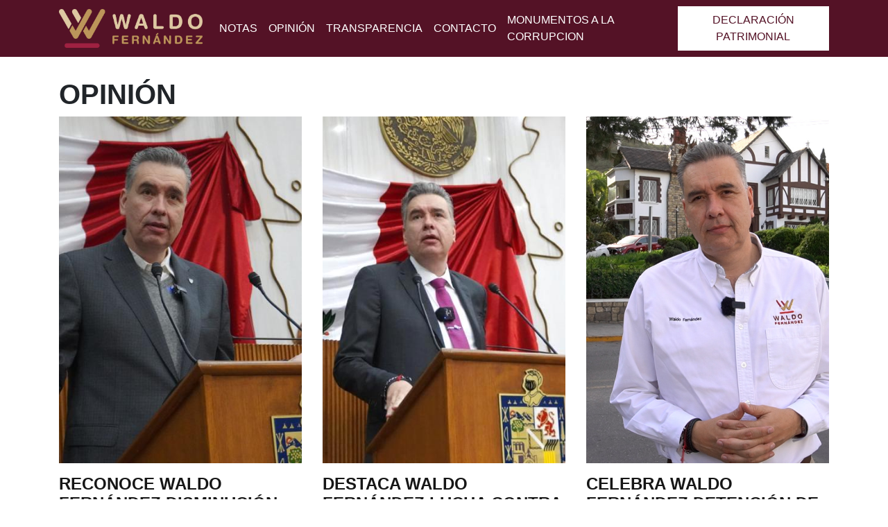

--- FILE ---
content_type: text/html; charset=UTF-8
request_url: https://waldofernandez.com/tag/opinion/
body_size: 11512
content:
<!DOCTYPE html>
<html lang="es">
<head>
	<meta charset="UTF-8">
	<meta name="viewport" content="width=device-width, initial-scale=1, shrink-to-fit=no">
	<link rel="profile" href="http://gmpg.org/xfn/11">
	<meta name='robots' content='index, follow, max-image-preview:large, max-snippet:-1, max-video-preview:-1' />
	<style>img:is([sizes="auto" i], [sizes^="auto," i]) { contain-intrinsic-size: 3000px 1500px }</style>
	
	<!-- This site is optimized with the Yoast SEO plugin v22.8 - https://yoast.com/wordpress/plugins/seo/ -->
	<title>Opinión Archivos - Waldo Fernandez</title>
	<link rel="canonical" href="https://ec2-107-23-135-49.compute-1.amazonaws.com/tag/opinion/" />
	<link rel="next" href="https://ec2-107-23-135-49.compute-1.amazonaws.com/tag/opinion/page/2/" />
	<meta property="og:locale" content="es_MX" />
	<meta property="og:type" content="article" />
	<meta property="og:title" content="Opinión Archivos - Waldo Fernandez" />
	<meta property="og:url" content="https://ec2-107-23-135-49.compute-1.amazonaws.com/tag/opinion/" />
	<meta property="og:site_name" content="Waldo Fernandez" />
	<meta name="twitter:card" content="summary_large_image" />
	<meta name="twitter:site" content="@FdzWaldo" />
	<script type="application/ld+json" class="yoast-schema-graph">{"@context":"https://schema.org","@graph":[{"@type":"CollectionPage","@id":"https://ec2-107-23-135-49.compute-1.amazonaws.com/tag/opinion/","url":"https://ec2-107-23-135-49.compute-1.amazonaws.com/tag/opinion/","name":"Opinión Archivos - Waldo Fernandez","isPartOf":{"@id":"https://107.23.135.49:443/#website"},"primaryImageOfPage":{"@id":"https://ec2-107-23-135-49.compute-1.amazonaws.com/tag/opinion/#primaryimage"},"image":{"@id":"https://ec2-107-23-135-49.compute-1.amazonaws.com/tag/opinion/#primaryimage"},"thumbnailUrl":"https://waldofernandez.com/wp-content/uploads/2023/12/WhatsApp-Image-2023-12-11-at-16.00.19.jpeg","breadcrumb":{"@id":"https://ec2-107-23-135-49.compute-1.amazonaws.com/tag/opinion/#breadcrumb"},"inLanguage":"es"},{"@type":"ImageObject","inLanguage":"es","@id":"https://ec2-107-23-135-49.compute-1.amazonaws.com/tag/opinion/#primaryimage","url":"https://waldofernandez.com/wp-content/uploads/2023/12/WhatsApp-Image-2023-12-11-at-16.00.19.jpeg","contentUrl":"https://waldofernandez.com/wp-content/uploads/2023/12/WhatsApp-Image-2023-12-11-at-16.00.19.jpeg","width":1024,"height":576},{"@type":"BreadcrumbList","@id":"https://ec2-107-23-135-49.compute-1.amazonaws.com/tag/opinion/#breadcrumb","itemListElement":[{"@type":"ListItem","position":1,"name":"Inicio","item":"https://waldofernandez.com/"},{"@type":"ListItem","position":2,"name":"Opinión"}]},{"@type":"WebSite","@id":"https://107.23.135.49:443/#website","url":"https://107.23.135.49:443/","name":"Waldo Fernandez","description":"","publisher":{"@id":"https://107.23.135.49:443/#organization"},"alternateName":"Waldo Fernandez","potentialAction":[{"@type":"SearchAction","target":{"@type":"EntryPoint","urlTemplate":"https://107.23.135.49:443/?s={search_term_string}"},"query-input":"required name=search_term_string"}],"inLanguage":"es"},{"@type":"Organization","@id":"https://107.23.135.49:443/#organization","name":"Waldo Fernandez","url":"https://107.23.135.49:443/","logo":{"@type":"ImageObject","inLanguage":"es","@id":"https://107.23.135.49:443/#/schema/logo/image/","url":"https://waldofernandez.com/wp-content/uploads/2021/08/Grupo-280.png","contentUrl":"https://waldofernandez.com/wp-content/uploads/2021/08/Grupo-280.png","width":408,"height":124,"caption":"Waldo Fernandez"},"image":{"@id":"https://107.23.135.49:443/#/schema/logo/image/"},"sameAs":["https://facebook.com/FdzWaldo","https://x.com/FdzWaldo","https://www.instagram.com/fdzwaldo/","https://www.youtube.com/c/FdzWaldo"]}]}</script>
	<!-- / Yoast SEO plugin. -->


<link rel='dns-prefetch' href='//www.googletagmanager.com' />
<link rel="alternate" type="application/rss+xml" title="Waldo Fernandez &raquo; Feed" href="https://waldofernandez.com/feed/" />
<link rel="alternate" type="application/rss+xml" title="Waldo Fernandez &raquo; RSS de los comentarios" href="https://waldofernandez.com/comments/feed/" />
<link rel="alternate" type="application/rss+xml" title="Waldo Fernandez &raquo; Opinión RSS de la etiqueta" href="https://waldofernandez.com/tag/opinion/feed/" />
<script>
window._wpemojiSettings = {"baseUrl":"https:\/\/s.w.org\/images\/core\/emoji\/16.0.1\/72x72\/","ext":".png","svgUrl":"https:\/\/s.w.org\/images\/core\/emoji\/16.0.1\/svg\/","svgExt":".svg","source":{"concatemoji":"https:\/\/waldofernandez.com\/wp-includes\/js\/wp-emoji-release.min.js?ver=6.8.3"}};
/*! This file is auto-generated */
!function(s,n){var o,i,e;function c(e){try{var t={supportTests:e,timestamp:(new Date).valueOf()};sessionStorage.setItem(o,JSON.stringify(t))}catch(e){}}function p(e,t,n){e.clearRect(0,0,e.canvas.width,e.canvas.height),e.fillText(t,0,0);var t=new Uint32Array(e.getImageData(0,0,e.canvas.width,e.canvas.height).data),a=(e.clearRect(0,0,e.canvas.width,e.canvas.height),e.fillText(n,0,0),new Uint32Array(e.getImageData(0,0,e.canvas.width,e.canvas.height).data));return t.every(function(e,t){return e===a[t]})}function u(e,t){e.clearRect(0,0,e.canvas.width,e.canvas.height),e.fillText(t,0,0);for(var n=e.getImageData(16,16,1,1),a=0;a<n.data.length;a++)if(0!==n.data[a])return!1;return!0}function f(e,t,n,a){switch(t){case"flag":return n(e,"\ud83c\udff3\ufe0f\u200d\u26a7\ufe0f","\ud83c\udff3\ufe0f\u200b\u26a7\ufe0f")?!1:!n(e,"\ud83c\udde8\ud83c\uddf6","\ud83c\udde8\u200b\ud83c\uddf6")&&!n(e,"\ud83c\udff4\udb40\udc67\udb40\udc62\udb40\udc65\udb40\udc6e\udb40\udc67\udb40\udc7f","\ud83c\udff4\u200b\udb40\udc67\u200b\udb40\udc62\u200b\udb40\udc65\u200b\udb40\udc6e\u200b\udb40\udc67\u200b\udb40\udc7f");case"emoji":return!a(e,"\ud83e\udedf")}return!1}function g(e,t,n,a){var r="undefined"!=typeof WorkerGlobalScope&&self instanceof WorkerGlobalScope?new OffscreenCanvas(300,150):s.createElement("canvas"),o=r.getContext("2d",{willReadFrequently:!0}),i=(o.textBaseline="top",o.font="600 32px Arial",{});return e.forEach(function(e){i[e]=t(o,e,n,a)}),i}function t(e){var t=s.createElement("script");t.src=e,t.defer=!0,s.head.appendChild(t)}"undefined"!=typeof Promise&&(o="wpEmojiSettingsSupports",i=["flag","emoji"],n.supports={everything:!0,everythingExceptFlag:!0},e=new Promise(function(e){s.addEventListener("DOMContentLoaded",e,{once:!0})}),new Promise(function(t){var n=function(){try{var e=JSON.parse(sessionStorage.getItem(o));if("object"==typeof e&&"number"==typeof e.timestamp&&(new Date).valueOf()<e.timestamp+604800&&"object"==typeof e.supportTests)return e.supportTests}catch(e){}return null}();if(!n){if("undefined"!=typeof Worker&&"undefined"!=typeof OffscreenCanvas&&"undefined"!=typeof URL&&URL.createObjectURL&&"undefined"!=typeof Blob)try{var e="postMessage("+g.toString()+"("+[JSON.stringify(i),f.toString(),p.toString(),u.toString()].join(",")+"));",a=new Blob([e],{type:"text/javascript"}),r=new Worker(URL.createObjectURL(a),{name:"wpTestEmojiSupports"});return void(r.onmessage=function(e){c(n=e.data),r.terminate(),t(n)})}catch(e){}c(n=g(i,f,p,u))}t(n)}).then(function(e){for(var t in e)n.supports[t]=e[t],n.supports.everything=n.supports.everything&&n.supports[t],"flag"!==t&&(n.supports.everythingExceptFlag=n.supports.everythingExceptFlag&&n.supports[t]);n.supports.everythingExceptFlag=n.supports.everythingExceptFlag&&!n.supports.flag,n.DOMReady=!1,n.readyCallback=function(){n.DOMReady=!0}}).then(function(){return e}).then(function(){var e;n.supports.everything||(n.readyCallback(),(e=n.source||{}).concatemoji?t(e.concatemoji):e.wpemoji&&e.twemoji&&(t(e.twemoji),t(e.wpemoji)))}))}((window,document),window._wpemojiSettings);
</script>
<style id='wp-emoji-styles-inline-css'>

	img.wp-smiley, img.emoji {
		display: inline !important;
		border: none !important;
		box-shadow: none !important;
		height: 1em !important;
		width: 1em !important;
		margin: 0 0.07em !important;
		vertical-align: -0.1em !important;
		background: none !important;
		padding: 0 !important;
	}
</style>
<link rel='stylesheet' id='wp-block-library-css' href='https://waldofernandez.com/wp-includes/css/dist/block-library/style.min.css?ver=6.8.3' media='all' />
<style id='classic-theme-styles-inline-css'>
/*! This file is auto-generated */
.wp-block-button__link{color:#fff;background-color:#32373c;border-radius:9999px;box-shadow:none;text-decoration:none;padding:calc(.667em + 2px) calc(1.333em + 2px);font-size:1.125em}.wp-block-file__button{background:#32373c;color:#fff;text-decoration:none}
</style>
<style id='global-styles-inline-css'>
:root{--wp--preset--aspect-ratio--square: 1;--wp--preset--aspect-ratio--4-3: 4/3;--wp--preset--aspect-ratio--3-4: 3/4;--wp--preset--aspect-ratio--3-2: 3/2;--wp--preset--aspect-ratio--2-3: 2/3;--wp--preset--aspect-ratio--16-9: 16/9;--wp--preset--aspect-ratio--9-16: 9/16;--wp--preset--color--black: #000000;--wp--preset--color--cyan-bluish-gray: #abb8c3;--wp--preset--color--white: #fff;--wp--preset--color--pale-pink: #f78da7;--wp--preset--color--vivid-red: #cf2e2e;--wp--preset--color--luminous-vivid-orange: #ff6900;--wp--preset--color--luminous-vivid-amber: #fcb900;--wp--preset--color--light-green-cyan: #7bdcb5;--wp--preset--color--vivid-green-cyan: #00d084;--wp--preset--color--pale-cyan-blue: #8ed1fc;--wp--preset--color--vivid-cyan-blue: #0693e3;--wp--preset--color--vivid-purple: #9b51e0;--wp--preset--color--blue: #007bff;--wp--preset--color--indigo: #6610f2;--wp--preset--color--purple: #5533ff;--wp--preset--color--pink: #e83e8c;--wp--preset--color--red: #dc3545;--wp--preset--color--orange: #fd7e14;--wp--preset--color--yellow: #ffc107;--wp--preset--color--green: #28a745;--wp--preset--color--teal: #20c997;--wp--preset--color--cyan: #17a2b8;--wp--preset--color--gray: #6c757d;--wp--preset--color--gray-dark: #343a40;--wp--preset--gradient--vivid-cyan-blue-to-vivid-purple: linear-gradient(135deg,rgba(6,147,227,1) 0%,rgb(155,81,224) 100%);--wp--preset--gradient--light-green-cyan-to-vivid-green-cyan: linear-gradient(135deg,rgb(122,220,180) 0%,rgb(0,208,130) 100%);--wp--preset--gradient--luminous-vivid-amber-to-luminous-vivid-orange: linear-gradient(135deg,rgba(252,185,0,1) 0%,rgba(255,105,0,1) 100%);--wp--preset--gradient--luminous-vivid-orange-to-vivid-red: linear-gradient(135deg,rgba(255,105,0,1) 0%,rgb(207,46,46) 100%);--wp--preset--gradient--very-light-gray-to-cyan-bluish-gray: linear-gradient(135deg,rgb(238,238,238) 0%,rgb(169,184,195) 100%);--wp--preset--gradient--cool-to-warm-spectrum: linear-gradient(135deg,rgb(74,234,220) 0%,rgb(151,120,209) 20%,rgb(207,42,186) 40%,rgb(238,44,130) 60%,rgb(251,105,98) 80%,rgb(254,248,76) 100%);--wp--preset--gradient--blush-light-purple: linear-gradient(135deg,rgb(255,206,236) 0%,rgb(152,150,240) 100%);--wp--preset--gradient--blush-bordeaux: linear-gradient(135deg,rgb(254,205,165) 0%,rgb(254,45,45) 50%,rgb(107,0,62) 100%);--wp--preset--gradient--luminous-dusk: linear-gradient(135deg,rgb(255,203,112) 0%,rgb(199,81,192) 50%,rgb(65,88,208) 100%);--wp--preset--gradient--pale-ocean: linear-gradient(135deg,rgb(255,245,203) 0%,rgb(182,227,212) 50%,rgb(51,167,181) 100%);--wp--preset--gradient--electric-grass: linear-gradient(135deg,rgb(202,248,128) 0%,rgb(113,206,126) 100%);--wp--preset--gradient--midnight: linear-gradient(135deg,rgb(2,3,129) 0%,rgb(40,116,252) 100%);--wp--preset--font-size--small: 13px;--wp--preset--font-size--medium: 20px;--wp--preset--font-size--large: 36px;--wp--preset--font-size--x-large: 42px;--wp--preset--spacing--20: 0.44rem;--wp--preset--spacing--30: 0.67rem;--wp--preset--spacing--40: 1rem;--wp--preset--spacing--50: 1.5rem;--wp--preset--spacing--60: 2.25rem;--wp--preset--spacing--70: 3.38rem;--wp--preset--spacing--80: 5.06rem;--wp--preset--shadow--natural: 6px 6px 9px rgba(0, 0, 0, 0.2);--wp--preset--shadow--deep: 12px 12px 50px rgba(0, 0, 0, 0.4);--wp--preset--shadow--sharp: 6px 6px 0px rgba(0, 0, 0, 0.2);--wp--preset--shadow--outlined: 6px 6px 0px -3px rgba(255, 255, 255, 1), 6px 6px rgba(0, 0, 0, 1);--wp--preset--shadow--crisp: 6px 6px 0px rgba(0, 0, 0, 1);}:where(.is-layout-flex){gap: 0.5em;}:where(.is-layout-grid){gap: 0.5em;}body .is-layout-flex{display: flex;}.is-layout-flex{flex-wrap: wrap;align-items: center;}.is-layout-flex > :is(*, div){margin: 0;}body .is-layout-grid{display: grid;}.is-layout-grid > :is(*, div){margin: 0;}:where(.wp-block-columns.is-layout-flex){gap: 2em;}:where(.wp-block-columns.is-layout-grid){gap: 2em;}:where(.wp-block-post-template.is-layout-flex){gap: 1.25em;}:where(.wp-block-post-template.is-layout-grid){gap: 1.25em;}.has-black-color{color: var(--wp--preset--color--black) !important;}.has-cyan-bluish-gray-color{color: var(--wp--preset--color--cyan-bluish-gray) !important;}.has-white-color{color: var(--wp--preset--color--white) !important;}.has-pale-pink-color{color: var(--wp--preset--color--pale-pink) !important;}.has-vivid-red-color{color: var(--wp--preset--color--vivid-red) !important;}.has-luminous-vivid-orange-color{color: var(--wp--preset--color--luminous-vivid-orange) !important;}.has-luminous-vivid-amber-color{color: var(--wp--preset--color--luminous-vivid-amber) !important;}.has-light-green-cyan-color{color: var(--wp--preset--color--light-green-cyan) !important;}.has-vivid-green-cyan-color{color: var(--wp--preset--color--vivid-green-cyan) !important;}.has-pale-cyan-blue-color{color: var(--wp--preset--color--pale-cyan-blue) !important;}.has-vivid-cyan-blue-color{color: var(--wp--preset--color--vivid-cyan-blue) !important;}.has-vivid-purple-color{color: var(--wp--preset--color--vivid-purple) !important;}.has-black-background-color{background-color: var(--wp--preset--color--black) !important;}.has-cyan-bluish-gray-background-color{background-color: var(--wp--preset--color--cyan-bluish-gray) !important;}.has-white-background-color{background-color: var(--wp--preset--color--white) !important;}.has-pale-pink-background-color{background-color: var(--wp--preset--color--pale-pink) !important;}.has-vivid-red-background-color{background-color: var(--wp--preset--color--vivid-red) !important;}.has-luminous-vivid-orange-background-color{background-color: var(--wp--preset--color--luminous-vivid-orange) !important;}.has-luminous-vivid-amber-background-color{background-color: var(--wp--preset--color--luminous-vivid-amber) !important;}.has-light-green-cyan-background-color{background-color: var(--wp--preset--color--light-green-cyan) !important;}.has-vivid-green-cyan-background-color{background-color: var(--wp--preset--color--vivid-green-cyan) !important;}.has-pale-cyan-blue-background-color{background-color: var(--wp--preset--color--pale-cyan-blue) !important;}.has-vivid-cyan-blue-background-color{background-color: var(--wp--preset--color--vivid-cyan-blue) !important;}.has-vivid-purple-background-color{background-color: var(--wp--preset--color--vivid-purple) !important;}.has-black-border-color{border-color: var(--wp--preset--color--black) !important;}.has-cyan-bluish-gray-border-color{border-color: var(--wp--preset--color--cyan-bluish-gray) !important;}.has-white-border-color{border-color: var(--wp--preset--color--white) !important;}.has-pale-pink-border-color{border-color: var(--wp--preset--color--pale-pink) !important;}.has-vivid-red-border-color{border-color: var(--wp--preset--color--vivid-red) !important;}.has-luminous-vivid-orange-border-color{border-color: var(--wp--preset--color--luminous-vivid-orange) !important;}.has-luminous-vivid-amber-border-color{border-color: var(--wp--preset--color--luminous-vivid-amber) !important;}.has-light-green-cyan-border-color{border-color: var(--wp--preset--color--light-green-cyan) !important;}.has-vivid-green-cyan-border-color{border-color: var(--wp--preset--color--vivid-green-cyan) !important;}.has-pale-cyan-blue-border-color{border-color: var(--wp--preset--color--pale-cyan-blue) !important;}.has-vivid-cyan-blue-border-color{border-color: var(--wp--preset--color--vivid-cyan-blue) !important;}.has-vivid-purple-border-color{border-color: var(--wp--preset--color--vivid-purple) !important;}.has-vivid-cyan-blue-to-vivid-purple-gradient-background{background: var(--wp--preset--gradient--vivid-cyan-blue-to-vivid-purple) !important;}.has-light-green-cyan-to-vivid-green-cyan-gradient-background{background: var(--wp--preset--gradient--light-green-cyan-to-vivid-green-cyan) !important;}.has-luminous-vivid-amber-to-luminous-vivid-orange-gradient-background{background: var(--wp--preset--gradient--luminous-vivid-amber-to-luminous-vivid-orange) !important;}.has-luminous-vivid-orange-to-vivid-red-gradient-background{background: var(--wp--preset--gradient--luminous-vivid-orange-to-vivid-red) !important;}.has-very-light-gray-to-cyan-bluish-gray-gradient-background{background: var(--wp--preset--gradient--very-light-gray-to-cyan-bluish-gray) !important;}.has-cool-to-warm-spectrum-gradient-background{background: var(--wp--preset--gradient--cool-to-warm-spectrum) !important;}.has-blush-light-purple-gradient-background{background: var(--wp--preset--gradient--blush-light-purple) !important;}.has-blush-bordeaux-gradient-background{background: var(--wp--preset--gradient--blush-bordeaux) !important;}.has-luminous-dusk-gradient-background{background: var(--wp--preset--gradient--luminous-dusk) !important;}.has-pale-ocean-gradient-background{background: var(--wp--preset--gradient--pale-ocean) !important;}.has-electric-grass-gradient-background{background: var(--wp--preset--gradient--electric-grass) !important;}.has-midnight-gradient-background{background: var(--wp--preset--gradient--midnight) !important;}.has-small-font-size{font-size: var(--wp--preset--font-size--small) !important;}.has-medium-font-size{font-size: var(--wp--preset--font-size--medium) !important;}.has-large-font-size{font-size: var(--wp--preset--font-size--large) !important;}.has-x-large-font-size{font-size: var(--wp--preset--font-size--x-large) !important;}
:where(.wp-block-post-template.is-layout-flex){gap: 1.25em;}:where(.wp-block-post-template.is-layout-grid){gap: 1.25em;}
:where(.wp-block-columns.is-layout-flex){gap: 2em;}:where(.wp-block-columns.is-layout-grid){gap: 2em;}
:root :where(.wp-block-pullquote){font-size: 1.5em;line-height: 1.6;}
</style>
<link rel='stylesheet' id='contact-form-7-css' href='https://waldofernandez.com/wp-content/plugins/contact-form-7/includes/css/styles.css?ver=5.9.5' media='all' />
<link rel='stylesheet' id='woocommerce-layout-css' href='https://waldofernandez.com/wp-content/plugins/woocommerce/assets/css/woocommerce-layout.css?ver=8.9.4' media='all' />
<link rel='stylesheet' id='woocommerce-smallscreen-css' href='https://waldofernandez.com/wp-content/plugins/woocommerce/assets/css/woocommerce-smallscreen.css?ver=8.9.4' media='only screen and (max-width: 768px)' />
<link rel='stylesheet' id='woocommerce-general-css' href='https://waldofernandez.com/wp-content/plugins/woocommerce/assets/css/woocommerce.css?ver=8.9.4' media='all' />
<style id='woocommerce-inline-inline-css'>
.woocommerce form .form-row .required { visibility: visible; }
</style>
<link rel='stylesheet' id='ivory-search-styles-css' href='https://waldofernandez.com/wp-content/plugins/add-search-to-menu/public/css/ivory-search.min.css?ver=5.5.11' media='all' />
<link rel='stylesheet' id='child-understrap-styles-css' href='https://waldofernandez.com/wp-content/themes/understrap-child-0.6.0/css/child-theme.min.css?ver=0.6.0' media='all' />
<script src="https://waldofernandez.com/wp-includes/js/jquery/jquery.min.js?ver=3.7.1" id="jquery-core-js"></script>
<script src="https://waldofernandez.com/wp-includes/js/jquery/jquery-migrate.min.js?ver=3.4.1" id="jquery-migrate-js"></script>
<script src="https://waldofernandez.com/wp-content/plugins/woocommerce/assets/js/jquery-blockui/jquery.blockUI.min.js?ver=2.7.0-wc.8.9.4" id="jquery-blockui-js" data-wp-strategy="defer"></script>
<script id="wc-add-to-cart-js-extra">
var wc_add_to_cart_params = {"ajax_url":"\/wp-admin\/admin-ajax.php","wc_ajax_url":"\/?wc-ajax=%%endpoint%%","i18n_view_cart":"View cart","cart_url":"https:\/\/waldofernandez.com\/?page_id=18","is_cart":"","cart_redirect_after_add":"no"};
</script>
<script src="https://waldofernandez.com/wp-content/plugins/woocommerce/assets/js/frontend/add-to-cart.min.js?ver=8.9.4" id="wc-add-to-cart-js" defer data-wp-strategy="defer"></script>
<script src="https://waldofernandez.com/wp-content/plugins/woocommerce/assets/js/js-cookie/js.cookie.min.js?ver=2.1.4-wc.8.9.4" id="js-cookie-js" data-wp-strategy="defer"></script>

<!-- Google tag (gtag.js) snippet added by Site Kit -->

<!-- Fragmento de código de Google Analytics añadido por Site Kit -->
<script src="https://www.googletagmanager.com/gtag/js?id=GT-TBW883MP" id="google_gtagjs-js" async></script>
<script id="google_gtagjs-js-after">
window.dataLayer = window.dataLayer || [];function gtag(){dataLayer.push(arguments);}
gtag("set","linker",{"domains":["waldofernandez.com"]});
gtag("js", new Date());
gtag("set", "developer_id.dZTNiMT", true);
gtag("config", "GT-TBW883MP");
 window._googlesitekit = window._googlesitekit || {}; window._googlesitekit.throttledEvents = []; window._googlesitekit.gtagEvent = (name, data) => { var key = JSON.stringify( { name, data } ); if ( !! window._googlesitekit.throttledEvents[ key ] ) { return; } window._googlesitekit.throttledEvents[ key ] = true; setTimeout( () => { delete window._googlesitekit.throttledEvents[ key ]; }, 5 ); gtag( "event", name, { ...data, event_source: "site-kit" } ); };
</script>

<!-- End Google tag (gtag.js) snippet added by Site Kit -->
<link rel="https://api.w.org/" href="https://waldofernandez.com/wp-json/" /><link rel="alternate" title="JSON" type="application/json" href="https://waldofernandez.com/wp-json/wp/v2/tags/22" /><link rel="EditURI" type="application/rsd+xml" title="RSD" href="https://waldofernandez.com/xmlrpc.php?rsd" />
<meta name="generator" content="WordPress 6.8.3" />
<meta name="generator" content="WooCommerce 8.9.4" />
<meta name="generator" content="Site Kit by Google 1.155.0" />		<script type="text/javascript">
				(function(c,l,a,r,i,t,y){
					c[a]=c[a]||function(){(c[a].q=c[a].q||[]).push(arguments)};t=l.createElement(r);t.async=1;
					t.src="https://www.clarity.ms/tag/"+i+"?ref=wordpress";y=l.getElementsByTagName(r)[0];y.parentNode.insertBefore(t,y);
				})(window, document, "clarity", "script", "s69f5qi8n5");
		</script>
		  <link rel="stylesheet" type="text/css" href="//cdn.jsdelivr.net/npm/slick-carousel@1.8.1/slick/slick.css"/>
  <link rel="stylesheet" type="text/css" href="//cdnjs.cloudflare.com/ajax/libs/slick-carousel/1.8.1/slick-theme.css"/>
<link rel="preconnect" href="https://fonts.googleapis.com">
<link rel="preconnect" href="https://fonts.gstatic.com" crossorigin>
<link href="https://fonts.googleapis.com/css2?family=Poppins:wght@500;700&display=swap" rel="stylesheet">
    <meta name="mobile-web-app-capable" content="yes">
<meta name="apple-mobile-web-app-capable" content="yes">
<meta name="apple-mobile-web-app-title" content="Waldo Fernandez - ">
	<noscript><style>.woocommerce-product-gallery{ opacity: 1 !important; }</style></noscript>
	<link rel="icon" href="https://waldofernandez.com/wp-content/uploads/2021/08/cropped-Grupo-26@2x-32x32.png" sizes="32x32" />
<link rel="icon" href="https://waldofernandez.com/wp-content/uploads/2021/08/cropped-Grupo-26@2x-192x192.png" sizes="192x192" />
<link rel="apple-touch-icon" href="https://waldofernandez.com/wp-content/uploads/2021/08/cropped-Grupo-26@2x-180x180.png" />
<meta name="msapplication-TileImage" content="https://waldofernandez.com/wp-content/uploads/2021/08/cropped-Grupo-26@2x-270x270.png" />
		<style id="wp-custom-css">
			.contacto .redes{
	text-align: center;
	padding: 5px 0;
}
.contacto .redes a{
	font-size: 22px;
  margin-left: 10px;
}
#redes-cntnr{
	  position: absolute;
    bottom: 2%;
    left: 50%;
    transform: translateX(-50%);
    width: 90%;
}
.navbar-expand-md .navbar-nav{
	align-items: center;
}
#main-nav .menu-item-type-custom a{
	background-color: white !important;
  text-align: center;
}

#main-nav .menu-item-type-custom a{
 color: #541226 !important;
}

.page-id-2015 .navbar, .site-footer{
	display: none;
}		</style>
					<style type="text/css">
					.is-form-id-187 .is-search-submit:focus,
			.is-form-id-187 .is-search-submit:hover,
			.is-form-id-187 .is-search-submit,
            .is-form-id-187 .is-search-icon {
			color: #541226 !important;                        			}
                        	.is-form-id-187 .is-search-submit path {
					fill: #541226 !important;            	}
            			.is-form-id-187 .is-search-input::-webkit-input-placeholder {
			    color: #541226 !important;
			}
			.is-form-id-187 .is-search-input:-moz-placeholder {
			    color: #541226 !important;
			    opacity: 1;
			}
			.is-form-id-187 .is-search-input::-moz-placeholder {
			    color: #541226 !important;
			    opacity: 1;
			}
			.is-form-id-187 .is-search-input:-ms-input-placeholder {
			    color: #541226 !important;
			}
                        			.is-form-style-1.is-form-id-187 .is-search-input:focus,
			.is-form-style-1.is-form-id-187 .is-search-input:hover,
			.is-form-style-1.is-form-id-187 .is-search-input,
			.is-form-style-2.is-form-id-187 .is-search-input:focus,
			.is-form-style-2.is-form-id-187 .is-search-input:hover,
			.is-form-style-2.is-form-id-187 .is-search-input,
			.is-form-style-3.is-form-id-187 .is-search-input:focus,
			.is-form-style-3.is-form-id-187 .is-search-input:hover,
			.is-form-style-3.is-form-id-187 .is-search-input,
			.is-form-id-187 .is-search-input:focus,
			.is-form-id-187 .is-search-input:hover,
			.is-form-id-187 .is-search-input {
                                color: #541226 !important;                                                                			}
                        			</style>
			<link rel="preconnect" href="https://fonts.googleapis.com">
	<link rel="preconnect" href="https://fonts.gstatic.com" crossorigin>
	<link href="https://fonts.googleapis.com/css2?family=Montserrat:wght@400;700&family=Poppins&display=swap" rel="stylesheet">
</head>

<body class="archive tag tag-opinion tag-22 wp-custom-logo wp-embed-responsive wp-theme-understrap wp-child-theme-understrap-child-060 theme-understrap woocommerce-no-js understrap group-blog hfeed understrap-no-sidebar" itemscope itemtype="http://schema.org/WebSite">
<div class="site" id="page">

	<!-- ******************* The Navbar Area ******************* -->
	<div id="wrapper-navbar">

		<a class="skip-link sr-only sr-only-focusable" href="#content">Skip to content</a>

		<nav id="main-nav" class="navbar navbar-expand-md navbar-dark" aria-labelledby="main-nav-label">

			<h2 id="main-nav-label" class="sr-only">
				Main Navigation			</h2>

					<div class="container">
		
											<div class="navbar-brand mb-0"><a rel="home" href="https://waldofernandez.com/" itemprop="url"><img width="220px" src="https://waldofernandez.com/wp-content/uploads/2022/05/Recurso-1.png" alt="Waldo Fernandez"></a></div>
					<!-- end custom logo -->
				<button class="navbar-toggler" type="button" data-toggle="collapse" data-target="#navbarNavDropdown" aria-controls="navbarNavDropdown" aria-expanded="false" aria-label="Toggle navigation">
					<span class="navbar-toggler-icon"></span>
				</button>

				<!-- The WordPress Menu goes here -->
				<div id="navbarNavDropdown" class="collapse navbar-collapse"><ul id="main-menu" class="navbar-nav ml-auto"><li itemscope="itemscope" itemtype="https://www.schema.org/SiteNavigationElement" id="menu-item-36" class="menu-item menu-item-type-post_type menu-item-object-page current_page_parent menu-item-36 nav-item"><a title="Notas" href="https://waldofernandez.com/noticias/" class="nav-link">Notas</a></li>
<li itemscope="itemscope" itemtype="https://www.schema.org/SiteNavigationElement" id="menu-item-372" class="menu-item menu-item-type-taxonomy menu-item-object-category menu-item-372 nav-item"><a title="Opinión" href="https://waldofernandez.com/category/opinion/" class="nav-link">Opinión</a></li>
<li itemscope="itemscope" itemtype="https://www.schema.org/SiteNavigationElement" id="menu-item-446" class="menu-item menu-item-type-taxonomy menu-item-object-category menu-item-446 nav-item"><a title="Transparencia" href="https://waldofernandez.com/category/transparencia/" class="nav-link">Transparencia</a></li>
<li itemscope="itemscope" itemtype="https://www.schema.org/SiteNavigationElement" id="menu-item-38" class="menu-item menu-item-type-post_type menu-item-object-page menu-item-38 nav-item"><a title="Contacto" href="https://waldofernandez.com/contacto/" class="nav-link">Contacto</a></li>
<li itemscope="itemscope" itemtype="https://www.schema.org/SiteNavigationElement" id="menu-item-751" class="menu-item menu-item-type-post_type menu-item-object-page menu-item-751 nav-item"><a title="MONUMENTOS A LA CORRUPCION" href="https://waldofernandez.com/monumentos-a-la-corrupcion/" class="nav-link">MONUMENTOS A LA CORRUPCION</a></li>
<li itemscope="itemscope" itemtype="https://www.schema.org/SiteNavigationElement" id="menu-item-2001" class="menu-item menu-item-type-custom menu-item-object-custom menu-item-2001 nav-item"><a title="Declaración patrimonial" href="https://waldofernandez.com/declaracion-patrimonial/" class="nav-link">Declaración patrimonial</a></li>
</ul></div>						</div><!-- .container -->
			
		</nav><!-- .site-navigation -->

	</div><!-- #wrapper-navbar end -->


<div class="wrapper" id="archive-wrapper">

	<div class="container" id="content" tabindex="-1">

		<div class="row">

			<!-- Do the left sidebar check -->
			
<div class="col-md content-area" id="primary">

			<main class="site-main" id="main">

									<header class="page-header">
						<h1 class="page-title">Opinión</h1>					</header><!-- .page-header -->
					<div class="row">
					
<div class="col-lg-4">
<article class="post-1976 post type-post status-publish format-standard has-post-thumbnail hentry category-noticia tag-boletin tag-morena tag-noticias tag-nuevo-leon tag-opinion tag-transparencia" id="post-1976">
<a href="https://waldofernandez.com/2024/01/24/reconoce-waldo-fernandez-disminucion-de-homicidios-dolosos-en-7-5-por-ciento/">
<div class="post-img mb-3" style="background-image: url('https://waldofernandez.com/wp-content/uploads/2023/12/WhatsApp-Image-2023-12-11-at-16.00.19.jpeg');"></div>
<h2 class="entry-title">RECONOCE WALDO FERNÁNDEZ DISMINUCIÓN DE HOMICIDIOS DOLOSOS EN 7.5 POR CIENTO</h2>
<div class="entry-content">

	<p>El diputado local por Morena, Waldo Fernández, reconoció que en el primer semestre del 2023, el INEGI reportara una disminución de los homicidios dolosos del</p>

	
</div><!-- .entry-content -->
</a>
</article><!-- #post-## -->
</div>

<div class="col-lg-4">
<article class="post-1974 post type-post status-publish format-standard has-post-thumbnail hentry category-noticia tag-boletin tag-morena tag-noticias tag-nuevo-leon tag-opinion" id="post-1974">
<a href="https://waldofernandez.com/2024/01/24/destaca-waldo-fernandez-lucha-contra-la-corrupcion-del-gobierno-federal/">
<div class="post-img mb-3" style="background-image: url('https://waldofernandez.com/wp-content/uploads/2023/09/WhatsApp-Image-2023-09-25-at-15.32.56.jpeg');"></div>
<h2 class="entry-title">DESTACA WALDO FERNÁNDEZ LUCHA CONTRA LA CORRUPCIÓN DEL GOBIERNO FEDERAL</h2>
<div class="entry-content">

	<p>El diputado local por Morena, Waldo Fernández, resaltó que hasta ahora, el Gobierno Federal ha podido obtener alrededor de 2 billones de pesos derivados del</p>

	
</div><!-- .entry-content -->
</a>
</article><!-- #post-## -->
</div>

<div class="col-lg-4">
<article class="post-1972 post type-post status-publish format-standard has-post-thumbnail hentry category-noticia tag-boletin tag-morena tag-noticias tag-nuevo-leon tag-opinion" id="post-1972">
<a href="https://waldofernandez.com/2024/01/24/celebra-waldo-fernandez-detencion-de-capo-en-nuevo-leon-la-coordinacion-de-los-tres-niveles-de-seguridad-dan-resultados/">
<div class="post-img mb-3" style="background-image: url('https://waldofernandez.com/wp-content/uploads/2024/01/WhatsApp-Image-2024-01-09-at-20.30.19.jpeg');"></div>
<h2 class="entry-title">CELEBRA WALDO FERNÁNDEZ DETENCIÓN DE CAPO EN NUEVO LEÓN: LA COORDINACIÓN DE LOS TRES NIVELES DE SEGURIDAD DAN RESULTADOS</h2>
<div class="entry-content">

	<p>El diputado local por Morena, Waldo Fernández, celebró que el día de ayer un objetivo prioritario perteneciente al Cártel del Golfo y que era buscado</p>

	
</div><!-- .entry-content -->
</a>
</article><!-- #post-## -->
</div>

<div class="col-lg-4">
<article class="post-1970 post type-post status-publish format-standard has-post-thumbnail hentry category-noticia tag-boletin tag-boletines-de-prensa tag-iniciativas tag-morena tag-nuevo-leon tag-opinion" id="post-1970">
<a href="https://waldofernandez.com/2024/01/24/advierte-waldo-fernandez-sobre-intentos-de-fraude-cibernetico-falso-que-se-pueda-invertir-en-pemex/">
<div class="post-img mb-3" style="background-image: url('https://waldofernandez.com/wp-content/uploads/2023/10/WhatsApp-Image-2023-10-17-at-14.35.56.jpeg');"></div>
<h2 class="entry-title">ADVIERTE WALDO FERNÁNDEZ SOBRE INTENTOS DE FRAUDE CIBERNÉTICO: “FALSO QUE SE PUEDA INVERTIR EN PEMEX”</h2>
<div class="entry-content">

	<p>El diputado local por Morena, Waldo Fernández, alertó a la ciudadanía por videos, páginas, anuncios y enlaces que circulan en las redes sociales e internet,</p>

	
</div><!-- .entry-content -->
</a>
</article><!-- #post-## -->
</div>

<div class="col-lg-4">
<article class="post-1968 post type-post status-publish format-standard has-post-thumbnail hentry category-noticia tag-boletin tag-iniciativas tag-morena tag-noticias tag-nuevo-leon tag-opinion" id="post-1968">
<a href="https://waldofernandez.com/2024/01/24/celebra-waldo-fernandez-ley-de-imagen-institucional-en-puebla-es-una-deuda-pendiente-en-nuevo-leon/">
<div class="post-img mb-3" style="background-image: url('https://waldofernandez.com/wp-content/uploads/2023/12/WhatsApp-Image-2023-12-06-at-12.57.40.jpeg');"></div>
<h2 class="entry-title">CELEBRA WALDO FERNÁNDEZ LEY DE IMAGEN INSTITUCIONAL EN PUEBLA: “ES UNA DEUDA PENDIENTE EN NUEVO LEÓN”</h2>
<div class="entry-content">

	<p>Luego de que el Congreso local del Puebla aprobara la Ley de Imagen Institucional y con ella se implementarán colores neutros en los bienes públicos</p>

	
</div><!-- .entry-content -->
</a>
</article><!-- #post-## -->
</div>

<div class="col-lg-4">
<article class="post-1966 post type-post status-publish format-standard has-post-thumbnail hentry category-noticia tag-boletin tag-boletines-de-prensa tag-morena tag-noticias tag-opinion" id="post-1966">
<a href="https://waldofernandez.com/2024/01/24/waldo-fernandez-pide-a-las-autoridades-reubicar-a-familias-de-el-pozo/">
<div class="post-img mb-3" style="background-image: url('https://waldofernandez.com/wp-content/uploads/2023/12/WhatsApp-Image-2023-12-05-at-15.09.47-scaled.jpeg');"></div>
<h2 class="entry-title">WALDO FERNÁNDEZ PIDE A LAS AUTORIDADES REUBICAR A FAMILIAS DE EL POZO</h2>
<div class="entry-content">

	<p>El diputado local por Morena, Waldo Fernández, lamentó que a dos años del incendio en la zona de El Pozo, en la colonia Valle de</p>

	
</div><!-- .entry-content -->
</a>
</article><!-- #post-## -->
</div>

<div class="col-lg-4">
<article class="post-1963 post type-post status-publish format-standard has-post-thumbnail hentry category-noticia tag-boletin tag-boletines-de-prensa tag-iniciativas tag-morena tag-noticias tag-nuevo-leon tag-opinion" id="post-1963">
<a href="https://waldofernandez.com/2024/01/24/condena-waldo-fernandez-ecocidio-en-la-plaza-de-el-chorro/">
<div class="post-img mb-3" style="background-image: url('https://waldofernandez.com/wp-content/uploads/2024/01/WhatsApp-Image-2024-01-13-at-14.40.56.jpeg');"></div>
<h2 class="entry-title">CONDENA WALDO FERNÁNDEZ ECOCIDIO EN LA PLAZA DE EL CHORRO</h2>
<div class="entry-content">

	<p>El diputado local por Morena, Waldo Fernández, condenó que el municipio de Monterrey talara árboles de la Plaza del Chorro en medio de una contingencia</p>

	
</div><!-- .entry-content -->
</a>
</article><!-- #post-## -->
</div>

<div class="col-lg-4">
<article class="post-1960 post type-post status-publish format-standard has-post-thumbnail hentry category-noticia tag-boletin tag-boletines-de-prensa tag-gestiones-ciudadanas tag-iniciativas tag-morena tag-noticias tag-nuevo-leon tag-opinion" id="post-1960">
<a href="https://waldofernandez.com/2024/01/24/exige-waldo-fernandez-un-plan-ambiental-serio-para-combatir-la-mala-calidad-del-aire/">
<div class="post-img mb-3" style="background-image: url('https://waldofernandez.com/wp-content/uploads/2024/01/WhatsApp-Image-2024-01-12-at-14.12.04.jpeg');"></div>
<h2 class="entry-title">EXIGE WALDO FERNÁNDEZ UN PLAN AMBIENTAL SERIO PARA COMBATIR LA MALA CALIDAD DEL AIRE</h2>
<div class="entry-content">

	<p>Desde el municipio de Garcia Nuevo León y frenta a un Cerro de las Mitras visiblemente contaminado, el diputado local por Morena, Waldo Fernández, exigió</p>

	
</div><!-- .entry-content -->
</a>
</article><!-- #post-## -->
</div>

<div class="col-lg-4">
<article class="post-1954 post type-post status-publish format-standard has-post-thumbnail hentry category-noticia tag-boletin tag-boletines-de-prensa tag-gestiones-ciudadanas tag-morena tag-noticias tag-nuevo-leon tag-opinion" id="post-1954">
<a href="https://waldofernandez.com/2024/01/24/insta-waldo-fernandez-a-que-ciudadanos-tramiten-y-renueven-su-ine-es-nuestro-derecho-y-obligacion-votar/">
<div class="post-img mb-3" style="background-image: url('https://waldofernandez.com/wp-content/uploads/2024/01/WhatsApp-Image-2024-01-09-at-20.30.19.jpeg');"></div>
<h2 class="entry-title">INSTA WALDO FERNÁNDEZ A QUE CIUDADANOS TRAMITEN Y RENUEVEN SU INE: ES NUESTRO DERECHO Y OBLIGACIÓN VOTAR</h2>
<div class="entry-content">

	<p>El diputado local por Morena, Waldo Fernández, invitó a todos las y los nuevoleoneses a acudir a las oficinas del Instituto Nacional Electoral a renovar</p>

	
</div><!-- .entry-content -->
</a>
</article><!-- #post-## -->
</div>

<div class="col-lg-4">
<article class="post-1952 post type-post status-publish format-standard has-post-thumbnail hentry category-noticia tag-boletin tag-boletines-de-prensa tag-iniciativas tag-morena tag-noticias tag-nuevo-leon tag-opinion" id="post-1952">
<a href="https://waldofernandez.com/2024/01/24/celebra-waldo-fernandez-reformas-laborales-planteadas-por-amlo-es-justicia-laboral-dice/">
<div class="post-img mb-3" style="background-image: url('https://waldofernandez.com/wp-content/uploads/2023/09/WhatsApp-Image-2023-09-15-at-12.00.24.jpeg');"></div>
<h2 class="entry-title">CELEBRA WALDO FERNÁNDEZ REFORMAS LABORALES PLANTEADAS POR AMLO: ES JUSTICIA LABORAL, DICE</h2>
<div class="entry-content">

	<p>El diputado local por Morena, Waldo Fernández, celebró que el presidente Andrés Manuel López Obrador se comprometiera a envíar una reforma constitucional al artículo 123</p>

	
</div><!-- .entry-content -->
</a>
</article><!-- #post-## -->
</div>

					</div>
			</main><!-- #main -->

			
		<!-- The pagination component -->
		<nav aria-labelledby="posts-nav-label">

			<h2 id="posts-nav-label" class="screen-reader-text">
				Posts navigation			</h2>

			<ul class="pagination">

									<li class="page-item active">
						<span aria-current="page" class="page-link current">1</span>					</li>
										<li class="page-item ">
						<a class="page-link" href="https://waldofernandez.com/tag/opinion/page/2/">2</a>					</li>
										<li class="page-item ">
						<a class="page-link" href="https://waldofernandez.com/tag/opinion/page/3/">3</a>					</li>
										<li class="page-item ">
						<span class="page-link disabled dots">&hellip;</span>					</li>
										<li class="page-item ">
						<a class="page-link" href="https://waldofernandez.com/tag/opinion/page/19/">19</a>					</li>
										<li class="page-item ">
						<a class="next page-link" href="https://waldofernandez.com/tag/opinion/page/2/">&raquo;</a>					</li>
					
			</ul>

		</nav>

		</div><!-- #primary -->


		</div><!-- .row -->

	</div><!-- #content -->

</div><!-- #archive-wrapper -->

<!-- Footer -->
<footer class="site-footer">
  <div class="container">
    <div class="row">
      <div class="col-lg-3">
        					  <div class="navbar-brand mb-0"><a rel="home" href="https://waldofernandez.com/" itemprop="url"><img width="220px" src="https://waldofernandez.com/wp-content/uploads/2022/05/Recurso-1.png" alt="Waldo Fernandez"></a></div>
					<!-- end custom logo -->
                </div>
      <div class="col-lg-3">
        <h4>Ubicación</h4>
        <p>José Benítez 1925, Col Obispado, Monterrey, N.L. C.P. 64060</p>
      </div>
      <div class="col-lg-3">
        <h4>Contacto</h4>
        <p><a href="https://wa.me/+528118001357" target="_blank"><i class="fa fa-whatsapp"></i> 81 1800 1357</a></p>
        <p><a href="mailto:contacto@waldofernandez.com">contacto@waldofernandez.com</a></p>
      </div>
      <div class="col-lg-3">
        <div class="redes">
          <h4>Redes sociales</h4>
          <a target="_blank" href="https://www.facebook.com/FdzWaldo/" rel="noopener"><i class="fa fa-facebook"></i></a>
          <a target="_blank" href="https://twitter.com/FdzWaldo" rel="noopener"><i class="fa fa-twitter"></i></a>
          <a target="_blank" href="https://www.instagram.com/fdzwaldo/" rel="noopener"><i class="fa fa-instagram"></i></a>
          <a href="https://www.youtube.com/c/FdzWaldo"><i class="fa fa-youtube"></i></a>
        </div>
      </div>
    </div>
  </div>
</footer>

<script type="speculationrules">
{"prefetch":[{"source":"document","where":{"and":[{"href_matches":"\/*"},{"not":{"href_matches":["\/wp-*.php","\/wp-admin\/*","\/wp-content\/uploads\/*","\/wp-content\/*","\/wp-content\/plugins\/*","\/wp-content\/themes\/understrap-child-0.6.0\/*","\/wp-content\/themes\/understrap\/*","\/*\\?(.+)"]}},{"not":{"selector_matches":"a[rel~=\"nofollow\"]"}},{"not":{"selector_matches":".no-prefetch, .no-prefetch a"}}]},"eagerness":"conservative"}]}
</script>
  <script type="text/javascript" src="//cdn.jsdelivr.net/npm/slick-carousel@1.8.1/slick/slick.min.js"></script>
    	<script>
		(function () {
			var c = document.body.className;
			c = c.replace(/woocommerce-no-js/, 'woocommerce-js');
			document.body.className = c;
		})();
	</script>
	<link rel='stylesheet' id='wc-blocks-style-css' href='https://waldofernandez.com/wp-content/plugins/woocommerce/assets/client/blocks/wc-blocks.css?ver=wc-8.9.4' media='all' />
<script src="https://waldofernandez.com/wp-content/plugins/contact-form-7/includes/swv/js/index.js?ver=5.9.5" id="swv-js"></script>
<script id="contact-form-7-js-extra">
var wpcf7 = {"api":{"root":"https:\/\/waldofernandez.com\/wp-json\/","namespace":"contact-form-7\/v1"}};
</script>
<script src="https://waldofernandez.com/wp-content/plugins/contact-form-7/includes/js/index.js?ver=5.9.5" id="contact-form-7-js"></script>
<script id="woocommerce-js-extra">
var woocommerce_params = {"ajax_url":"\/wp-admin\/admin-ajax.php","wc_ajax_url":"\/?wc-ajax=%%endpoint%%"};
</script>
<script src="https://waldofernandez.com/wp-content/plugins/woocommerce/assets/js/frontend/woocommerce.min.js?ver=8.9.4" id="woocommerce-js" data-wp-strategy="defer"></script>
<script src="https://waldofernandez.com/wp-content/plugins/woocommerce/assets/js/sourcebuster/sourcebuster.min.js?ver=8.9.4" id="sourcebuster-js-js"></script>
<script id="wc-order-attribution-js-extra">
var wc_order_attribution = {"params":{"lifetime":1.0e-5,"session":30,"ajaxurl":"https:\/\/waldofernandez.com\/wp-admin\/admin-ajax.php","prefix":"wc_order_attribution_","allowTracking":true},"fields":{"source_type":"current.typ","referrer":"current_add.rf","utm_campaign":"current.cmp","utm_source":"current.src","utm_medium":"current.mdm","utm_content":"current.cnt","utm_id":"current.id","utm_term":"current.trm","session_entry":"current_add.ep","session_start_time":"current_add.fd","session_pages":"session.pgs","session_count":"udata.vst","user_agent":"udata.uag"}};
</script>
<script src="https://waldofernandez.com/wp-content/plugins/woocommerce/assets/js/frontend/order-attribution.min.js?ver=8.9.4" id="wc-order-attribution-js"></script>
<script src="https://waldofernandez.com/wp-content/themes/understrap-child-0.6.0/js/child-theme.min.js?ver=0.6.0" id="child-understrap-scripts-js"></script>
<script src="https://waldofernandez.com/wp-content/plugins/google-site-kit/dist/assets/js/googlesitekit-events-provider-contact-form-7-84e9a1056bc4922b7cbd.js" id="googlesitekit-events-provider-contact-form-7-js" defer></script>
<script id="googlesitekit-events-provider-woocommerce-js-before">
window._googlesitekit.wcdata = window._googlesitekit.wcdata || {};
window._googlesitekit.wcdata.products = [];
window._googlesitekit.wcdata.add_to_cart = null;
window._googlesitekit.wcdata.currency = "USD";
window._googlesitekit.wcdata.eventsToTrack = ["add_to_cart","purchase"];
</script>
<script src="https://waldofernandez.com/wp-content/plugins/google-site-kit/dist/assets/js/googlesitekit-events-provider-woocommerce-4c846ed50de2fbdd0624.js" id="googlesitekit-events-provider-woocommerce-js" defer></script>
<script id="ivory-search-scripts-js-extra">
var IvorySearchVars = {"is_analytics_enabled":"1"};
</script>
<script src="https://waldofernandez.com/wp-content/plugins/add-search-to-menu/public/js/ivory-search.min.js?ver=5.5.11" id="ivory-search-scripts-js"></script>

</body>

</html>

